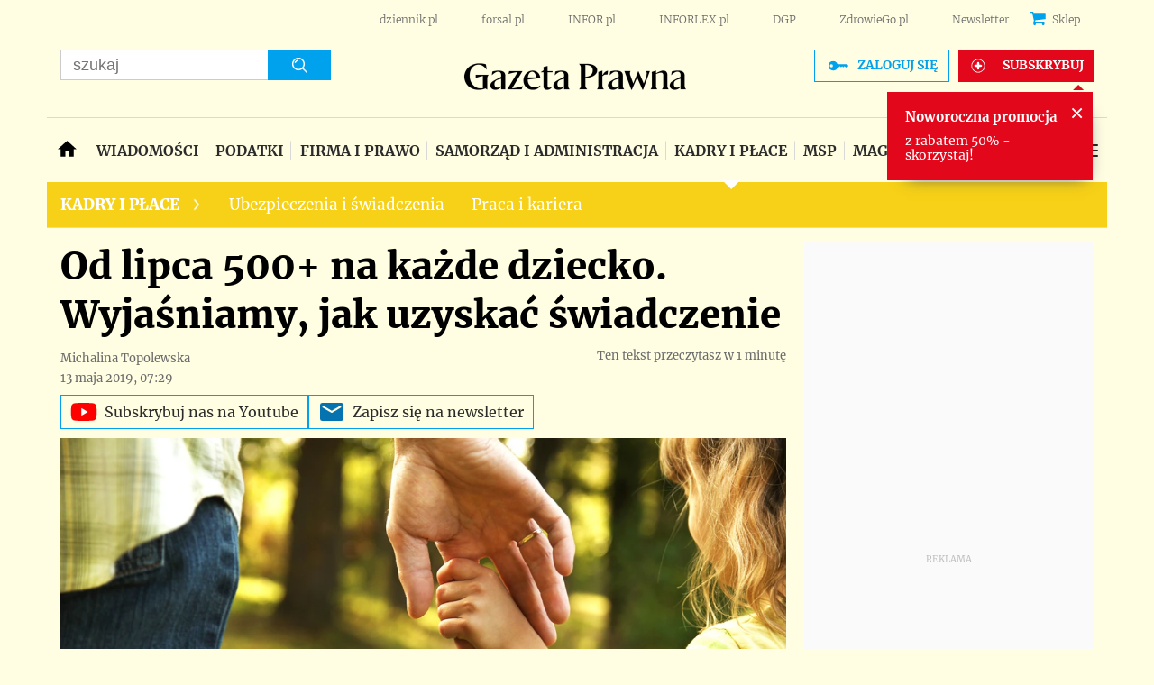

--- FILE ---
content_type: text/html; charset=utf-8
request_url: https://www.google.com/recaptcha/api2/aframe
body_size: 182
content:
<!DOCTYPE HTML><html><head><meta http-equiv="content-type" content="text/html; charset=UTF-8"></head><body><script nonce="jxaOr9Oi2wCh0_V16ki5Cw">/** Anti-fraud and anti-abuse applications only. See google.com/recaptcha */ try{var clients={'sodar':'https://pagead2.googlesyndication.com/pagead/sodar?'};window.addEventListener("message",function(a){try{if(a.source===window.parent){var b=JSON.parse(a.data);var c=clients[b['id']];if(c){var d=document.createElement('img');d.src=c+b['params']+'&rc='+(localStorage.getItem("rc::a")?sessionStorage.getItem("rc::b"):"");window.document.body.appendChild(d);sessionStorage.setItem("rc::e",parseInt(sessionStorage.getItem("rc::e")||0)+1);localStorage.setItem("rc::h",'1768990956185');}}}catch(b){}});window.parent.postMessage("_grecaptcha_ready", "*");}catch(b){}</script></body></html>

--- FILE ---
content_type: application/javascript; charset=utf-8
request_url: https://fundingchoicesmessages.google.com/f/AGSKWxVYv_SIxn9vFjf7SPeWX2t_wf-_wXw9fsNV8MVKPlYDqymwh4Pv-1HgFdcUhucbVHLUcL1_8FibMW7HMLl4KgHvEVsKpUi8agmn73DaJm7jGdOAKjjzA2Yp-8WdUkon4_ncJtp8hT0b9aus9mR_qK9T6XJdpxtpVO9ThYxWfH7Ro3vwSy4RF_JHiI1a/_/ad-catalogue-/generateAds._skyscraper160x600./app.ads.?adtype=
body_size: -1293
content:
window['aa9063f7-f31c-474e-a5be-dd42f706e05f'] = true;

--- FILE ---
content_type: application/javascript; charset=utf-8
request_url: https://fundingchoicesmessages.google.com/f/AGSKWxWB2kYqO06T2Jqdk-_ARj1xZmnC8wx5C82v3mANHej66euO6nZ5TN97IrCHbuLrmxu2WRxAmVxXlqttvA-oU3_Qhr5XEwujdj-Aw6E5q79_QZ51olNuT0k7XFz7Stwdr96EROdNkQ==?fccs=W251bGwsbnVsbCxudWxsLG51bGwsbnVsbCxudWxsLFsxNzY4OTkwOTU1LDU3NjAwMDAwMF0sbnVsbCxudWxsLG51bGwsW251bGwsWzcsMTAsNl0sbnVsbCxudWxsLG51bGwsbnVsbCxudWxsLG51bGwsbnVsbCxudWxsLG51bGwsMV0sImh0dHBzOi8vd3d3LmdhemV0YXByYXduYS5wbC9wcmFjYS9hcnR5a3VseS8xNDExODgzLG9kLWxpcGNhLTUwMC1uYS1rYXpkZS1kemllY2tvLmh0bWwiLG51bGwsW1s4LCI5b0VCUi01bXFxbyJdLFs5LCJlbi1VUyJdLFsxNiwiWzEsMSwxXSJdLFsxOSwiMiJdLFsyNCwiIl0sWzI5LCJmYWxzZSJdXV0
body_size: 137
content:
if (typeof __googlefc.fcKernelManager.run === 'function') {"use strict";this.default_ContributorServingResponseClientJs=this.default_ContributorServingResponseClientJs||{};(function(_){var window=this;
try{
var qp=function(a){this.A=_.t(a)};_.u(qp,_.J);var rp=function(a){this.A=_.t(a)};_.u(rp,_.J);rp.prototype.getWhitelistStatus=function(){return _.F(this,2)};var sp=function(a){this.A=_.t(a)};_.u(sp,_.J);var tp=_.ed(sp),up=function(a,b,c){this.B=a;this.j=_.A(b,qp,1);this.l=_.A(b,_.Pk,3);this.F=_.A(b,rp,4);a=this.B.location.hostname;this.D=_.Fg(this.j,2)&&_.O(this.j,2)!==""?_.O(this.j,2):a;a=new _.Qg(_.Qk(this.l));this.C=new _.dh(_.q.document,this.D,a);this.console=null;this.o=new _.mp(this.B,c,a)};
up.prototype.run=function(){if(_.O(this.j,3)){var a=this.C,b=_.O(this.j,3),c=_.fh(a),d=new _.Wg;b=_.hg(d,1,b);c=_.C(c,1,b);_.jh(a,c)}else _.gh(this.C,"FCNEC");_.op(this.o,_.A(this.l,_.De,1),this.l.getDefaultConsentRevocationText(),this.l.getDefaultConsentRevocationCloseText(),this.l.getDefaultConsentRevocationAttestationText(),this.D);_.pp(this.o,_.F(this.F,1),this.F.getWhitelistStatus());var e;a=(e=this.B.googlefc)==null?void 0:e.__executeManualDeployment;a!==void 0&&typeof a==="function"&&_.To(this.o.G,
"manualDeploymentApi")};var vp=function(){};vp.prototype.run=function(a,b,c){var d;return _.v(function(e){d=tp(b);(new up(a,d,c)).run();return e.return({})})};_.Tk(7,new vp);
}catch(e){_._DumpException(e)}
}).call(this,this.default_ContributorServingResponseClientJs);
// Google Inc.

//# sourceURL=/_/mss/boq-content-ads-contributor/_/js/k=boq-content-ads-contributor.ContributorServingResponseClientJs.en_US.9oEBR-5mqqo.es5.O/d=1/exm=ad_blocking_detection_executable,kernel_loader,loader_js_executable,web_iab_us_states_signal_executable/ed=1/rs=AJlcJMwtVrnwsvCgvFVyuqXAo8GMo9641A/m=cookie_refresh_executable
__googlefc.fcKernelManager.run('\x5b\x5b\x5b7,\x22\x5b\x5bnull,\\\x22gazetaprawna.pl\\\x22,\\\x22AKsRol9I2FRDqKPAlHhWIuN9tubE6qm3JVOHEUm0dQroMWVFU7-hNEo3QMpCJPewkQshH2R7BHpTqMuFcWjFOUH90Hh-0Y5AMosWuISTf6uJ9RDQm9qRFJqoMKk9K19K75G8qZPWdpEqZyjaWKwaz7zHfS-9YMoq7w\\\\u003d\\\\u003d\\\x22\x5d,null,\x5b\x5bnull,null,null,\\\x22https:\/\/fundingchoicesmessages.google.com\/f\/AGSKWxWpLEJV0Z64I79ZqC57xUYeflNikTrLFdtAgTbRYSjDqnMODGIcw4wQCzWDS5NCaa61gvKJ7V3tLfuJtHavdY47dnLoCpR78HLnNv2TheBMbcL9oNnVxXWlchMl7DrlkMAdi05CVQ\\\\u003d\\\\u003d\\\x22\x5d,null,null,\x5bnull,null,null,\\\x22https:\/\/fundingchoicesmessages.google.com\/el\/AGSKWxVmWXmeOb0xwi4UdghIy7YX1V4OWlSr4G3gKl4J8t3DQpf0tvdNvMJaz9Z6VHeqjSKkbydKlYo5WUC0HCs5UF3-njYBMKjyOmIHG4keoOaNx__OTBBSniDkZcMSAm0CA3XOUdH6dA\\\\u003d\\\\u003d\\\x22\x5d,null,\x5bnull,\x5b7,10,6\x5d,null,null,null,null,null,null,null,null,null,1\x5d\x5d,\x5b3,1\x5d\x5d\x22\x5d\x5d,\x5bnull,null,null,\x22https:\/\/fundingchoicesmessages.google.com\/f\/AGSKWxXxbrEd6W_dT73M54BuTuBC34eP-NzFrwqlLuy_zR-XeimabLPC3AhqXKhreQhTvpfj8kZbsrqk2q1SnEE2ZTtaUR0xmoQHhgcXNA1CoQ2NmsdrCGM2KZyoRlmoRAMNdLekc4gU4w\\u003d\\u003d\x22\x5d\x5d');}

--- FILE ---
content_type: text/plain; charset=UTF-8
request_url: https://at.teads.tv/fpc?analytics_tag_id=PUB_5576&tfpvi=&gdpr_status=22&gdpr_reason=220&gdpr_consent=&ccpa_consent=1---&shared_ids=&sv=d656f4a&
body_size: -86
content:
MWQ0MDA4OGYtYmRjNi00Y2M0LTlhYTAtYWY1ZDkyYzYxODU0IzgtMg==